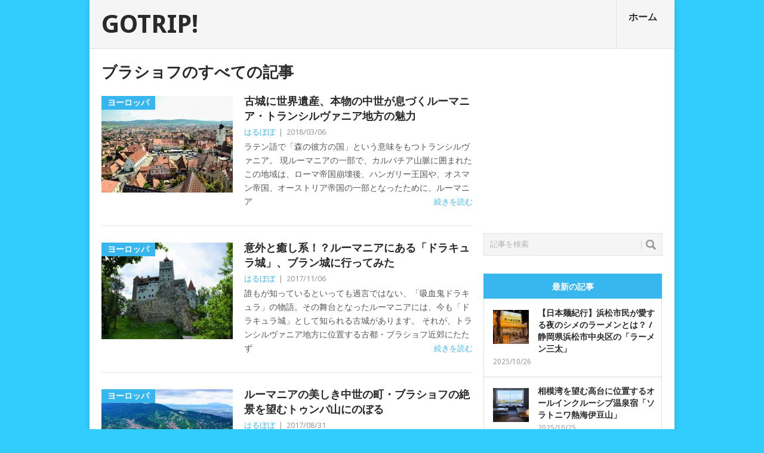

--- FILE ---
content_type: text/html; charset=utf-8
request_url: https://www.google.com/recaptcha/api2/aframe
body_size: 269
content:
<!DOCTYPE HTML><html><head><meta http-equiv="content-type" content="text/html; charset=UTF-8"></head><body><script nonce="NQC7pyvuFa0GXWKBRElV3Q">/** Anti-fraud and anti-abuse applications only. See google.com/recaptcha */ try{var clients={'sodar':'https://pagead2.googlesyndication.com/pagead/sodar?'};window.addEventListener("message",function(a){try{if(a.source===window.parent){var b=JSON.parse(a.data);var c=clients[b['id']];if(c){var d=document.createElement('img');d.src=c+b['params']+'&rc='+(localStorage.getItem("rc::a")?sessionStorage.getItem("rc::b"):"");window.document.body.appendChild(d);sessionStorage.setItem("rc::e",parseInt(sessionStorage.getItem("rc::e")||0)+1);localStorage.setItem("rc::h",'1761977210574');}}}catch(b){}});window.parent.postMessage("_grecaptcha_ready", "*");}catch(b){}</script></body></html>

--- FILE ---
content_type: text/css
request_url: https://gotrip.jp/wp-content/themes/point/css/responsive.css
body_size: 1685
content:
/*-----------------------------------------------

/* Responsive

/*---------------------------------------------*/
.main-container { max-width: 96% }
@media screen and (max-width:960px) {
	.secondary-navigation {
        width: 35%;
        margin-bottom: 20px;
        margin-top: 20px;

        margin-right: 2.2%;
        position: absolute;
        right: 0;
        z-index: 1;
}
    #navigation { width: 100% }
    .secondary-navigation, #navigation {
        border: none;
        background: #1D2933;
        margin-bottom: 0;
    }
    .menu .current-menu-item > a:after { background: transparent; }
    .menu ul [class^="icon-"]:before, .menu ul [class*=" icon-"]:before { left: 18px }
    .menu [class^="icon-"] > a, .menu [class*=" icon-"] > a { padding-left: 2%!important }
    #navigation .menu i { display: none }
    #navigation .menu a {
        color: #fff!important;
        padding-left: 0!important;
        padding-right: 2%;
        width: 100%;
        text-indent: 3%;
        padding-right: 0;
        font-weight: normal;
        font-size: 14px;
        border-left: 0;
        padding: 8px 0;

        border: 0!important;
}
    #navigation ul {
        float: none;
        background: #283744;
    }
    #navigation .sub-menu:after, #navigation .sub-menu:before { border-bottom-color: rgba(0, 0, 0, 0) }
    #navigation ul ul {
        display: block!important;
        visibility: visible!important;
        opacity: 1!important;
        position: relative;
        left: 0;
        border: 0;
        width: 100%;
        top: 0;
        outline: 0;
        background: transparent;
    }
    #navigation ul li li {
        background: transparent;
        border: 0;
        text-indent: 3%;
    }
    nav { height: auto }
    #navigation ul {
        width: 100%;
        display: none;
        height: auto;
        padding: 0;
    }
    #navigation ul li, #navigation ul li li, #navigation ul ul li:first-child, #navigation ul ul li:last-child {
        width: 100%;
        float: left;
        position: relative;
        margin-left: 0;
        padding: 0;
        border-bottom: 0;
        border-top: 0;
        background: transparent;

}
    #navigation ul li:after { background: transparent }
    #navigation ul li:before { display: none }
    #navigation li a {
        width: 100%;
        color: #fff;
        padding: 8px 0;
        border-left: 0;

        border: 0;
}
    #navigation a {
        text-align: left;
        width: 100%;
        text-indent: 3%;
        font-size: 14px;
        font-weight: normal;
        background: transparent;
        min-height: 100%;
    }
    nav a#pull {
        display: block;
        width: 100%;
        position: relative;
        color: #fff;
        padding: 10px 0;
        text-indent: 3%;
        overflow: hidden;
        max-width: 100%;
        border: 0;
    }
    nav a#pull:after {
        content: "";
        background: url(images/nav-icon.png) no-repeat;
        width: 30px;
        height: 30px;
        display: inline-block;
        position: absolute;
        right: 3%;
        top: 10px;
    }
    .secondary-navigation #navigation ul .sfHover a, .secondary-navigation #navigation ul li:hover, .secondary-navigation #navigation ul .sfHover ul li {
        background: transparent;
        border-top: 0;
        border-bottom: 0;
        border-left: 0;

}
    #navigation li ul, #navigation li li ul, #navigation li li li ul, #navigation li li li li ul, #navigation li:hover ul, #navigation li li:hover ul, #navigation li li li:hover ul, #navigation li li li li:hover ul {
        left: 0;
        padding-top: 0;
    }
    #navigation ul li:hover ul {
        visibility: visible;
        left: 0;
        top: 0;

}
    .secondary-navigation a .sub { display: none }
    .secondary-navigation a .sf-sub-indicator { top: 14px }
    .main-header .container { max-width: 100% }
    #page, .container { max-width: 96% }
    .main-container #page { max-width: 100% }
    img, embed {
        max-width: 100%;
        height: auto!important;
    }
    .ad-300 img { max-width: 100% }
    .ad-125 li { max-width: 40% }
    .ad-125 img {
        padding: 0;
        background: #FAFAFA;
        border: 0;
    }
}
@media screen and (max-width:865px) {
    #header {
        padding-left: 0;
        width: 100%;
    }
    #header h1, #header h2 {
        float: none;
        text-align: center;
        width: 100%;
        max-width: 100%;
        padding: 0;
        margin-bottom: 0;
    }
    #logo a, #logo a img {
        float: none;
        letter-spacing: 0;
    }
    .secondary-navigation, #navigation {
        position: relative;
        width: 100%;

        margin-right: 0;
}
    .widget-header {
        max-width: 74%;
        text-align: center;
        width: 100%;
    }
    .widget-header-bottom-right {
        max-width: 23%;
    }
}
@media screen and (max-width:760px) {
    #header {
        margin: 0;
        padding-top: 0;
        width: 100%;
        padding: 0;
    }
}
@media screen and (max-width:728px) {
    #header h1, #header h2 {
        font-size: 40px;
        margin-left: 0;
        margin-bottom: 10px;
    }
    #header h1:after, #header h2:after { background: #fff }
    .logo-wrap {
        margin-bottom: 20px;
        margin-top: 20px;
    }
    .widget-header {
        max-width: 100%;
        float: left;
        width: 100%;
        text-align: center;
    }
    .widget-header-bottom-right {
        max-width: 100%;
        margin-top: 15px;
    }
}
@media screen and (max-width:720px) {
    .secondary-navigation a {
        padding-top: 10px;
        padding-bottom: 10px;
    }
    .article { width: 100% }
    .sidebar.c-4-12 {
        float: none;
        margin: 0 auto;
        width: 100%;
        margin-top: 25px;
    }
    .sidebar_list .widget:first-child { margin-top: 20px }
    .ad-125 li { max-width: 45% }
    #comments { margin-right: 0 }
    .content .post_box_reg .excerpt:nth-last-child(2) {
        margin-bottom: 10px;
        padding-bottom: 10px;
        border-bottom: 1px solid #EBE0D8;
    }
    .single_post { width: 100% }
    .related-posts {
        width: 100%;
        margin-top: 15px;
    }
    .related-posts li { width: 48% }
    .rthumb {
        margin-right: 15px;
        max-width: 150px;
    }
    .carousel .excerpt { width: 18.4% }
    .carousel .excerpt:nth-last-child(2) { margin-right: 0 }
    .carousel .excerpt:last-child { display: none }
    .footer-navigation {
        width: 100%;
        text-align: center;
        margin: 0;
    }
    .footer-navigation #menu-short { display: inline-block }
    #copyright-note { text-align: center }
    .foot-logo, .copyright-left-text, .copyright-text {
        float: none;
        margin: 0;
        padding: 0;
        position: relative;
        z-index: 1000;
    }
    .top { left: 46% }
}
@media screen and (max-width:650px) {
    input#author, input#email, input#url, #commentform textarea {
        float: left;
        clear: left;
        max-width: 96%;
        width: 96%;
    }
}
@media screen and (max-width:620px) {
    .trending-articles { display: none }
    .firstpost {
        width: 100%;
        margin-right: 0;
        margin-bottom: 15px;
    }
    .f-excerpt { display: none }
    .secondpost {
        width: 33.6%;
        float: left;
    }
    .secondpost .featured-title { font-size: 10px }
    .thirdpost {
        width: 31.2%;
        float: right;
        margin-right: 0;
        margin-left: 2%;
    }
    .thirdpost img { width: 100% }
    .top { left: 45% }
}
@media screen and (max-width:600px) {
    .widget-header {
        max-width: 100%;
        float: left;
    }
    .featured-thumbnail img { width: 100% }
    .carousel .excerpt { width: 23.4% }
    .carousel .excerpt:nth-last-child(3) { margin-right: 0 }
    .carousel .excerpt:nth-last-child(2) { display: none }
    .top { left: 46% }
}
@media screen and (max-width:550px) {
    .sbutton { float: right }
    .authoer_link_single { clear: left }
    .top { left: 45% }
}
@media screen and (max-width:481px) {
    .single-title, .page h1.title {
        font-size: 20px;
        line-height: 1.3;
    }
    #navigation {
        margin-top: 0;
        margin-bottom: 0;
    }
    .secondary-navigation { width: 100% }
    .title { font-size: 19px }
    .post.excerpt .post-content { overflow: visible }
    .related-posts li {
        width: 100%;
        margin-right: 0;
    }
    .featured-title { font-size: 14px }
    .carousel .excerpt { width: 31.8% }
    .carousel .excerpt:nth-last-child(4) { margin-right: 0 }
    .carousel .excerpt:nth-last-child(3) { display: none }
    .top { left: 43% }
    .foot-logo { margin-top: 10px }
}
@media screen and (max-width:400px) {
    .copyrights { padding-top: 10px }
    #copyright-note {
        display: block;
        width: 100%;
        float: left;
    }
    #copyright-note span {
        width: 100%;
        text-align: center;
    }
    #copyright-note span a {
        display: block;
        width: 100%;
        clear: both;
        text-align: center;
    }
    .featured-cat { display: none }
    article header { overflow: hidden }
    .top { left: 46% }
}
@media screen and (max-width:350px) {
    #respond #respond small {
        position: relative;
        float: left;
        margin-top: -20px;
        margin-bottom: 25px;
    }
    .post.excerpt .post-content { overflow: visible }
    .top { left: 42% }
}